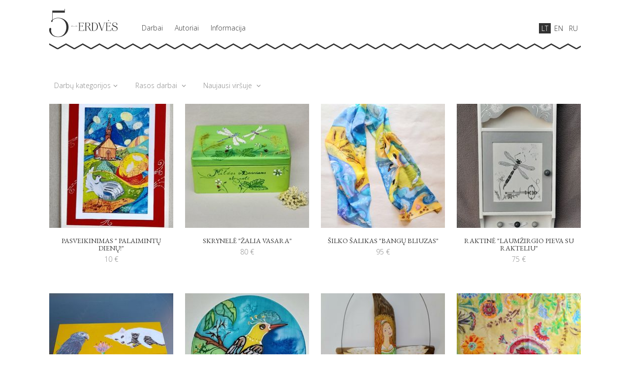

--- FILE ---
content_type: text/html; charset=utf-8
request_url: https://www.5-erdves.lt/?u=rasa&page=2
body_size: 8570
content:
<!DOCTYPE html><html lang="lt"><head><meta name="theme-color" content="#333"/><meta http-equiv="X-UA-Compatible" content="IE=edge"/><link rel="shortcut icon" href="/favicon.ico"/><link rel="apple-touch-icon" href="/apple-touch-icon.png"/><link rel="preconnect" href="https://fonts.gstatic.com" crossorigin /><meta name="viewport" content="width=device-width"/><meta charSet="utf-8"/><title>5-erdves.lt - meniškos dovanos, papuošalai, paveikslai</title><meta name="description" content="papuošalai ir meniškos dovanos"/><meta name="keywords" content="papuošalai, paveikslai, atvirutės, meniškos dovanos"/><meta name="next-head-count" content="5"/><link rel="preload" href="/_next/static/css/88fd0d950e815fee.css" as="style"/><link rel="stylesheet" href="/_next/static/css/88fd0d950e815fee.css" data-n-g=""/><noscript data-n-css=""></noscript><script defer="" nomodule="" src="/_next/static/chunks/polyfills-5cd94c89d3acac5f.js"></script><script src="/_next/static/chunks/webpack-b927671265afed5e.js" defer=""></script><script src="/_next/static/chunks/framework-91d7f78b5b4003c8.js" defer=""></script><script src="/_next/static/chunks/main-1fbc24c00fe9642a.js" defer=""></script><script src="/_next/static/chunks/pages/_app-e3da871eb1933ff2.js" defer=""></script><script src="/_next/static/chunks/785-f17206964eb05753.js" defer=""></script><script src="/_next/static/chunks/767-718c2e7b8ee21719.js" defer=""></script><script src="/_next/static/chunks/pages/index-81dd07262c6af8ce.js" defer=""></script><script src="/_next/static/Qg3tY41188M-dmFe-1fTD/_buildManifest.js" defer=""></script><script src="/_next/static/Qg3tY41188M-dmFe-1fTD/_ssgManifest.js" defer=""></script><script src="/_next/static/Qg3tY41188M-dmFe-1fTD/_middlewareManifest.js" defer=""></script><style data-href="https://fonts.googleapis.com/css2?family=EB+Garamond:wght@400;600&family=Open+Sans:wght@300;600&display=swap">@font-face{font-family:'EB Garamond';font-style:normal;font-weight:400;font-display:swap;src:url(https://fonts.gstatic.com/s/ebgaramond/v19/~ChoKC0VCIEdhcmFtb25kOgsI9NCduwcVAADIQyAD.woff) format('woff')}@font-face{font-family:'EB Garamond';font-style:normal;font-weight:600;font-display:swap;src:url(https://fonts.gstatic.com/s/ebgaramond/v19/~ChoKC0VCIEdhcmFtb25kOgsI9NCduwcVAAAWRCAD.woff) format('woff')}@font-face{font-family:'Open Sans';font-style:normal;font-weight:300;font-stretch:normal;font-display:swap;src:url(https://fonts.gstatic.com/s/opensans/v27/memSYaGs126MiZpBA-UvWbX2vVnXBbObj2OVZyOOSr4dVJWUgsiH0C4k.woff) format('woff')}@font-face{font-family:'Open Sans';font-style:normal;font-weight:600;font-stretch:normal;font-display:swap;src:url(https://fonts.gstatic.com/s/opensans/v27/memSYaGs126MiZpBA-UvWbX2vVnXBbObj2OVZyOOSr4dVJWUgsgH1y4k.woff) format('woff')}@font-face{font-family:'EB Garamond';font-style:normal;font-weight:400;font-display:swap;src:url(https://fonts.gstatic.com/s/ebgaramond/v19/~Cg0KC0VCIEdhcmFtb25kEAogBSoCCAA4AQ==.woff2) format('woff2');unicode-range:U+0460-052F,U+1C80-1C88,U+20B4,U+2DE0-2DFF,U+A640-A69F,U+FE2E-FE2F}@font-face{font-family:'EB Garamond';font-style:normal;font-weight:400;font-display:swap;src:url(https://fonts.gstatic.com/s/ebgaramond/v19/~Cg0KC0VCIEdhcmFtb25kEAMgBSoCCAA4AQ==.woff2) format('woff2');unicode-range:U+0400-045F,U+0490-0491,U+04B0-04B1,U+2116}@font-face{font-family:'EB Garamond';font-style:normal;font-weight:400;font-display:swap;src:url(https://fonts.gstatic.com/s/ebgaramond/v19/~Cg0KC0VCIEdhcmFtb25kEAsgBSoCCAA4AQ==.woff2) format('woff2');unicode-range:U+1F00-1FFF}@font-face{font-family:'EB Garamond';font-style:normal;font-weight:400;font-display:swap;src:url(https://fonts.gstatic.com/s/ebgaramond/v19/~Cg0KC0VCIEdhcmFtb25kEAQgBSoCCAA4AQ==.woff2) format('woff2');unicode-range:U+0370-03FF}@font-face{font-family:'EB Garamond';font-style:normal;font-weight:400;font-display:swap;src:url(https://fonts.gstatic.com/s/ebgaramond/v19/~Cg0KC0VCIEdhcmFtb25kEAggBSoCCAA4AQ==.woff2) format('woff2');unicode-range:U+0102-0103,U+0110-0111,U+0128-0129,U+0168-0169,U+01A0-01A1,U+01AF-01B0,U+1EA0-1EF9,U+20AB}@font-face{font-family:'EB Garamond';font-style:normal;font-weight:400;font-display:swap;src:url(https://fonts.gstatic.com/s/ebgaramond/v19/~Cg0KC0VCIEdhcmFtb25kEAkgBSoCCAA4AQ==.woff2) format('woff2');unicode-range:U+0100-024F,U+0259,U+1E00-1EFF,U+2020,U+20A0-20AB,U+20AD-20CF,U+2113,U+2C60-2C7F,U+A720-A7FF}@font-face{font-family:'EB Garamond';font-style:normal;font-weight:400;font-display:swap;src:url(https://fonts.gstatic.com/s/ebgaramond/v19/~Cg0KC0VCIEdhcmFtb25kEAcgBSoCCAA=.woff2) format('woff2');unicode-range:U+0000-00FF,U+0131,U+0152-0153,U+02BB-02BC,U+02C6,U+02DA,U+02DC,U+2000-206F,U+2074,U+20AC,U+2122,U+2191,U+2193,U+2212,U+2215,U+FEFF,U+FFFD}@font-face{font-family:'EB Garamond';font-style:normal;font-weight:600;font-display:swap;src:url(https://fonts.gstatic.com/s/ebgaramond/v19/~Cg0KC0VCIEdhcmFtb25kEAogBSoCCAA4AQ==.woff2) format('woff2');unicode-range:U+0460-052F,U+1C80-1C88,U+20B4,U+2DE0-2DFF,U+A640-A69F,U+FE2E-FE2F}@font-face{font-family:'EB Garamond';font-style:normal;font-weight:600;font-display:swap;src:url(https://fonts.gstatic.com/s/ebgaramond/v19/~Cg0KC0VCIEdhcmFtb25kEAMgBSoCCAA4AQ==.woff2) format('woff2');unicode-range:U+0400-045F,U+0490-0491,U+04B0-04B1,U+2116}@font-face{font-family:'EB Garamond';font-style:normal;font-weight:600;font-display:swap;src:url(https://fonts.gstatic.com/s/ebgaramond/v19/~Cg0KC0VCIEdhcmFtb25kEAsgBSoCCAA4AQ==.woff2) format('woff2');unicode-range:U+1F00-1FFF}@font-face{font-family:'EB Garamond';font-style:normal;font-weight:600;font-display:swap;src:url(https://fonts.gstatic.com/s/ebgaramond/v19/~Cg0KC0VCIEdhcmFtb25kEAQgBSoCCAA4AQ==.woff2) format('woff2');unicode-range:U+0370-03FF}@font-face{font-family:'EB Garamond';font-style:normal;font-weight:600;font-display:swap;src:url(https://fonts.gstatic.com/s/ebgaramond/v19/~Cg0KC0VCIEdhcmFtb25kEAggBSoCCAA4AQ==.woff2) format('woff2');unicode-range:U+0102-0103,U+0110-0111,U+0128-0129,U+0168-0169,U+01A0-01A1,U+01AF-01B0,U+1EA0-1EF9,U+20AB}@font-face{font-family:'EB Garamond';font-style:normal;font-weight:600;font-display:swap;src:url(https://fonts.gstatic.com/s/ebgaramond/v19/~Cg0KC0VCIEdhcmFtb25kEAkgBSoCCAA4AQ==.woff2) format('woff2');unicode-range:U+0100-024F,U+0259,U+1E00-1EFF,U+2020,U+20A0-20AB,U+20AD-20CF,U+2113,U+2C60-2C7F,U+A720-A7FF}@font-face{font-family:'EB Garamond';font-style:normal;font-weight:600;font-display:swap;src:url(https://fonts.gstatic.com/s/ebgaramond/v19/~Cg0KC0VCIEdhcmFtb25kEAcgBSoCCAA=.woff2) format('woff2');unicode-range:U+0000-00FF,U+0131,U+0152-0153,U+02BB-02BC,U+02C6,U+02DA,U+02DC,U+2000-206F,U+2074,U+20AC,U+2122,U+2191,U+2193,U+2212,U+2215,U+FEFF,U+FFFD}@font-face{font-family:'Open Sans';font-style:normal;font-weight:300;font-stretch:100%;font-display:swap;src:url(https://fonts.gstatic.com/s/opensans/v27/memvYaGs126MiZpBA-UvWbX2vVnXBbObj2OVTSKmu0SC55K5gw.woff2) format('woff2');unicode-range:U+0460-052F,U+1C80-1C88,U+20B4,U+2DE0-2DFF,U+A640-A69F,U+FE2E-FE2F}@font-face{font-family:'Open Sans';font-style:normal;font-weight:300;font-stretch:100%;font-display:swap;src:url(https://fonts.gstatic.com/s/opensans/v27/memvYaGs126MiZpBA-UvWbX2vVnXBbObj2OVTSumu0SC55K5gw.woff2) format('woff2');unicode-range:U+0400-045F,U+0490-0491,U+04B0-04B1,U+2116}@font-face{font-family:'Open Sans';font-style:normal;font-weight:300;font-stretch:100%;font-display:swap;src:url(https://fonts.gstatic.com/s/opensans/v27/memvYaGs126MiZpBA-UvWbX2vVnXBbObj2OVTSOmu0SC55K5gw.woff2) format('woff2');unicode-range:U+1F00-1FFF}@font-face{font-family:'Open Sans';font-style:normal;font-weight:300;font-stretch:100%;font-display:swap;src:url(https://fonts.gstatic.com/s/opensans/v27/memvYaGs126MiZpBA-UvWbX2vVnXBbObj2OVTSymu0SC55K5gw.woff2) format('woff2');unicode-range:U+0370-03FF}@font-face{font-family:'Open Sans';font-style:normal;font-weight:300;font-stretch:100%;font-display:swap;src:url(https://fonts.gstatic.com/s/opensans/v27/memvYaGs126MiZpBA-UvWbX2vVnXBbObj2OVTS2mu0SC55K5gw.woff2) format('woff2');unicode-range:U+0590-05FF,U+20AA,U+25CC,U+FB1D-FB4F}@font-face{font-family:'Open Sans';font-style:normal;font-weight:300;font-stretch:100%;font-display:swap;src:url(https://fonts.gstatic.com/s/opensans/v27/memvYaGs126MiZpBA-UvWbX2vVnXBbObj2OVTSCmu0SC55K5gw.woff2) format('woff2');unicode-range:U+0102-0103,U+0110-0111,U+0128-0129,U+0168-0169,U+01A0-01A1,U+01AF-01B0,U+1EA0-1EF9,U+20AB}@font-face{font-family:'Open Sans';font-style:normal;font-weight:300;font-stretch:100%;font-display:swap;src:url(https://fonts.gstatic.com/s/opensans/v27/memvYaGs126MiZpBA-UvWbX2vVnXBbObj2OVTSGmu0SC55K5gw.woff2) format('woff2');unicode-range:U+0100-024F,U+0259,U+1E00-1EFF,U+2020,U+20A0-20AB,U+20AD-20CF,U+2113,U+2C60-2C7F,U+A720-A7FF}@font-face{font-family:'Open Sans';font-style:normal;font-weight:300;font-stretch:100%;font-display:swap;src:url(https://fonts.gstatic.com/s/opensans/v27/memvYaGs126MiZpBA-UvWbX2vVnXBbObj2OVTS-mu0SC55I.woff2) format('woff2');unicode-range:U+0000-00FF,U+0131,U+0152-0153,U+02BB-02BC,U+02C6,U+02DA,U+02DC,U+2000-206F,U+2074,U+20AC,U+2122,U+2191,U+2193,U+2212,U+2215,U+FEFF,U+FFFD}@font-face{font-family:'Open Sans';font-style:normal;font-weight:600;font-stretch:100%;font-display:swap;src:url(https://fonts.gstatic.com/s/opensans/v27/memvYaGs126MiZpBA-UvWbX2vVnXBbObj2OVTSKmu0SC55K5gw.woff2) format('woff2');unicode-range:U+0460-052F,U+1C80-1C88,U+20B4,U+2DE0-2DFF,U+A640-A69F,U+FE2E-FE2F}@font-face{font-family:'Open Sans';font-style:normal;font-weight:600;font-stretch:100%;font-display:swap;src:url(https://fonts.gstatic.com/s/opensans/v27/memvYaGs126MiZpBA-UvWbX2vVnXBbObj2OVTSumu0SC55K5gw.woff2) format('woff2');unicode-range:U+0400-045F,U+0490-0491,U+04B0-04B1,U+2116}@font-face{font-family:'Open Sans';font-style:normal;font-weight:600;font-stretch:100%;font-display:swap;src:url(https://fonts.gstatic.com/s/opensans/v27/memvYaGs126MiZpBA-UvWbX2vVnXBbObj2OVTSOmu0SC55K5gw.woff2) format('woff2');unicode-range:U+1F00-1FFF}@font-face{font-family:'Open Sans';font-style:normal;font-weight:600;font-stretch:100%;font-display:swap;src:url(https://fonts.gstatic.com/s/opensans/v27/memvYaGs126MiZpBA-UvWbX2vVnXBbObj2OVTSymu0SC55K5gw.woff2) format('woff2');unicode-range:U+0370-03FF}@font-face{font-family:'Open Sans';font-style:normal;font-weight:600;font-stretch:100%;font-display:swap;src:url(https://fonts.gstatic.com/s/opensans/v27/memvYaGs126MiZpBA-UvWbX2vVnXBbObj2OVTS2mu0SC55K5gw.woff2) format('woff2');unicode-range:U+0590-05FF,U+20AA,U+25CC,U+FB1D-FB4F}@font-face{font-family:'Open Sans';font-style:normal;font-weight:600;font-stretch:100%;font-display:swap;src:url(https://fonts.gstatic.com/s/opensans/v27/memvYaGs126MiZpBA-UvWbX2vVnXBbObj2OVTSCmu0SC55K5gw.woff2) format('woff2');unicode-range:U+0102-0103,U+0110-0111,U+0128-0129,U+0168-0169,U+01A0-01A1,U+01AF-01B0,U+1EA0-1EF9,U+20AB}@font-face{font-family:'Open Sans';font-style:normal;font-weight:600;font-stretch:100%;font-display:swap;src:url(https://fonts.gstatic.com/s/opensans/v27/memvYaGs126MiZpBA-UvWbX2vVnXBbObj2OVTSGmu0SC55K5gw.woff2) format('woff2');unicode-range:U+0100-024F,U+0259,U+1E00-1EFF,U+2020,U+20A0-20AB,U+20AD-20CF,U+2113,U+2C60-2C7F,U+A720-A7FF}@font-face{font-family:'Open Sans';font-style:normal;font-weight:600;font-stretch:100%;font-display:swap;src:url(https://fonts.gstatic.com/s/opensans/v27/memvYaGs126MiZpBA-UvWbX2vVnXBbObj2OVTS-mu0SC55I.woff2) format('woff2');unicode-range:U+0000-00FF,U+0131,U+0152-0153,U+02BB-02BC,U+02C6,U+02DA,U+02DC,U+2000-206F,U+2074,U+20AC,U+2122,U+2191,U+2193,U+2212,U+2215,U+FEFF,U+FFFD}</style></head><body><div id="__next" data-reactroot=""><header><div class="nav-group nav-group--closed"><nav class="nav-languages"><a title="Lietuviškai" class="selected" href="/">lt</a><a href="https://www-5--erdves-lt.translate.goog/?_x_tr_sl=auto&amp;_x_tr_tl=en&amp;_x_tr_hl=lt&amp;_x_tr_pto=nui" title="English">en</a><a href="https://www-5--erdves-lt.translate.goog/?_x_tr_sl=auto&amp;_x_tr_tl=ru&amp;_x_tr_hl=lt&amp;_x_tr_pto=nui" title="По русски">ru</a></nav><nav class="nav-primary"><a title="Darbai" class="" href="/">Darbai</a><a title="Autoriai" class="" href="/autoriai">Autoriai</a><a title="Informacija" class="" href="/informacija">Informacija</a></nav></div><button class="nav-toggle"><i class="icon-menu"></i> Meniu</button><a class="logo" aria-label="5 erdvės" href="/"><span>5 erdvės</span></a></header><div class="toolbar"><div class="dropdown"><span class="dropdown-label" tabindex="0">Darbų kategorijos<i class="icon-angle-down"></i></span><div class="dropdown-menu dropdown-megamenu"><ul><li><a title="Papuošalai" rel="nofollow" class="" href="/papuosalai">Papuošalai</a><ul><li><a title="Apyrankės" rel="nofollow" class="" href="/papuosalai/apyrankes">Apyrankės<span class="item-count">10</span></a></li><li><a title="Auskarai" rel="nofollow" class="" href="/papuosalai/auskarai">Auskarai<span class="item-count">224</span></a></li><li><a title="Sąsagos" rel="nofollow" class="" href="/papuosalai/sasagos">Sąsagos<span class="item-count">1</span></a></li><li><a title="Segės" rel="nofollow" class="" href="/papuosalai/seges">Segės<span class="item-count">14</span></a></li><li><a title="Segtukai" rel="nofollow" class="" href="/papuosalai/segtukai">Segtukai<span class="item-count">0</span></a></li><li><a title="Pakabukai" rel="nofollow" class="" href="/papuosalai/pakabukai">Pakabukai<span class="item-count">26</span></a></li><li><a title="Vėriniai" rel="nofollow" class="" href="/papuosalai/veriniai">Vėriniai<span class="item-count">21</span></a></li><li><a title="Žiedai" rel="nofollow" class="" href="/papuosalai/ziedai">Žiedai<span class="item-count">15</span></a></li></ul></li></ul><ul><li><a title="Interjerui" rel="nofollow" class="" href="/interjerui">Interjerui</a><ul><li><a title="Angelai" rel="nofollow" class="" href="/interjerui/angelai">Angelai<span class="item-count">49</span></a></li><li><a title="Gobelenai" rel="nofollow" class="" href="/interjerui/gobelenai">Gobelenai<span class="item-count">8</span></a></li><li><a title="Lėlės" rel="nofollow" class="" href="/interjerui/leles">Lėlės<span class="item-count">3</span></a></li><li><a title="Medžio koliažai" rel="nofollow" class="" href="/interjerui/medzio-koliazai">Medžio koliažai<span class="item-count">29</span></a></li><li><a title="Raktinės ir dėžutės" rel="nofollow" class="" href="/interjerui/raktines-ir-dezutes">Raktinės ir dėžutės<span class="item-count">187</span></a></li><li><a title="Sienų dekoravimas" rel="nofollow" class="" href="/interjerui/sienu-dekoravimas">Sienų dekoravimas<span class="item-count">0</span></a></li><li><a title="Širmos" rel="nofollow" class="" href="/interjerui/sirmos">Širmos<span class="item-count">1</span></a></li><li><a title="Keramika" rel="nofollow" class="" href="/interjerui/keramika">Keramika<span class="item-count">15</span></a></li></ul></li></ul><ul><li><a title="Šilkas" rel="nofollow" class="" href="/silkas">Šilkas</a><ul><li><a title="Šalikėliai" rel="nofollow" class="" href="/silkas/salikeliai">Šalikėliai<span class="item-count">58</span></a></li><li><a title="Šilko paveikslai" rel="nofollow" class="" href="/silkas/silko-paveikslai">Šilko paveikslai<span class="item-count">28</span></a></li><li><a title="Vitražiukai" rel="nofollow" class="" href="/silkas/vitraziukai">Vitražiukai<span class="item-count">21</span></a></li></ul></li></ul><ul><li><a title="Paveikslai" rel="nofollow" class="" href="/paveikslai">Paveikslai</a><ul><li><a title="Akrilas" rel="nofollow" class="" href="/paveikslai/akrilas">Akrilas<span class="item-count">5</span></a></li><li><a title="Mišri technika" rel="nofollow" class="" href="/paveikslai/misri-technika">Mišri technika<span class="item-count">15</span></a></li><li><a title="Reprodukcijos" rel="nofollow" class="" href="/paveikslai/reprodukcijos">Reprodukcijos<span class="item-count">1</span></a></li></ul></li></ul><ul><li><a title="Kiti darbai" rel="nofollow" class="" href="/kiti-darbai">Kiti darbai</a><ul><li><a title="Atvirutės" rel="nofollow" class="" href="/kiti-darbai/atvirutes">Atvirutės<span class="item-count">54</span></a></li><li><a title="Magnetukai" rel="nofollow" class="" href="/kiti-darbai/magnetukai">Magnetukai<span class="item-count">0</span></a></li><li><a title="Pergamentai" rel="nofollow" class="" href="/kiti-darbai/pergamentai">Pergamentai<span class="item-count">2</span></a></li><li><a title="Įvairūs" rel="nofollow" class="" href="/kiti-darbai/ivairus">Įvairūs<span class="item-count">11</span></a></li></ul></li></ul></div></div><div class="dropdown"><span class="dropdown-label" tabindex="0">Rasos darbai<!-- --> <i class="icon-angle-down"></i></span><ul class="dropdown-menu"><li><a title="product.filter.all" rel="nofollow" href="/?u=rasa">Visi autoriai</a></li><li><a title="product.filter.ina" rel="nofollow" href="/?u=ina">Inos darbai</a></li><li><a title="product.filter.inga" rel="nofollow" href="/?u=inga">Ingos darbai</a></li><li><a title="product.filter.jurate" rel="nofollow" href="/?u=jurate">Jūratės darbai</a></li><li><a title="product.filter.lina" rel="nofollow" href="/?u=lina">Linos darbai</a></li><li class="selected"><a title="product.filter.rasa" rel="nofollow" href="/?u=rasa">Rasos darbai</a></li></ul></div><div class="dropdown"><span class="dropdown-label" tabindex="0">Naujausi viršuje<!-- --> <i class="icon-angle-down"></i></span><ul class="dropdown-menu"><li class="selected"><a title="product.sort.id.desc" rel="nofollow" href="/?u=rasa">Naujausi viršuje</a></li><li><a title="product.sort.id.asc" rel="nofollow" href="/?u=rasa&amp;s=id.asc">Seniausi viršuje</a></li><li><a title="product.sort.price.asc" rel="nofollow" href="/?u=rasa&amp;s=price.asc">Pigiausi viršuje</a></li><li><a title="product.sort.price.desc" rel="nofollow" href="/?u=rasa&amp;s=price.desc">Brangiausi viršuje</a></li></ul></div></div><ul class="thumbnail-list" itemType="http://schema.org/ItemList"><li class="thumbnail-list-item" itemProp="itemListElement" itemType="http://schema.org/Product"><a title="Pasveikinimas &quot; Palaimintų dienų!&quot;" itemProp="url" href="/kiti-darbai/atvirutes/11180-pasveikinimas-palaimintu-dienu"><img data-original="https://s05.5-erdves.lt/2023-07/532e2b70-4712-4498-af27-af3395a05149.jpg?&amp;w=250&amp;h=250&amp;fit=cover" width="250" height="250" alt="Pasveikinimas &quot; Palaimintų dienų!&quot;" src="https://s05.5-erdves.lt/2023-07/532e2b70-4712-4498-af27-af3395a05149.jpg?&amp;w=250&amp;h=250&amp;fit=cover" style="display:inline"/><h3 itemProp="name">Pasveikinimas &quot; Palaimintų dienų!&quot;</h3><span class="price" itemProp="offers" itemType="http://schema.org/Offer"><meta itemProp="priceCurrency" content="EUR"/><meta itemProp="price" content="10"/>10<!-- --> €</span></a></li><li class="thumbnail-list-item" itemProp="itemListElement" itemType="http://schema.org/Product"><a title="Skrynelė &quot;Žalia vasara&quot;" itemProp="url" href="/interjerui/raktines-ir-dezutes/11179-skrynele-zalia-vasara"><img data-original="https://s03.5-erdves.lt/2023-07/d1a6d5c0-9bc6-43a4-a4d3-0433f27b4c09.jpg?&amp;w=250&amp;h=250&amp;fit=cover" width="250" height="250" alt="Skrynelė &quot;Žalia vasara&quot;" src="https://s03.5-erdves.lt/2023-07/d1a6d5c0-9bc6-43a4-a4d3-0433f27b4c09.jpg?&amp;w=250&amp;h=250&amp;fit=cover" style="display:inline"/><h3 itemProp="name">Skrynelė &quot;Žalia vasara&quot;</h3><span class="price" itemProp="offers" itemType="http://schema.org/Offer"><meta itemProp="priceCurrency" content="EUR"/><meta itemProp="price" content="80"/>80<!-- --> €</span></a></li><li class="thumbnail-list-item" itemProp="itemListElement" itemType="http://schema.org/Product"><a title="Šilko šalikas &quot;Bangų bliuzas&quot;" itemProp="url" href="/silkas/salikeliai/11150-silko-salikas-bangu-bliuzas"><img data-original="https://s03.5-erdves.lt/2023-05/712d6559-e1db-476d-9632-151d5e0cbc07.jpg?&amp;w=250&amp;h=250&amp;fit=cover" width="250" height="250" alt="Šilko šalikas &quot;Bangų bliuzas&quot;" src="https://s03.5-erdves.lt/2023-05/712d6559-e1db-476d-9632-151d5e0cbc07.jpg?&amp;w=250&amp;h=250&amp;fit=cover" style="display:inline"/><h3 itemProp="name">Šilko šalikas &quot;Bangų bliuzas&quot;</h3><span class="price" itemProp="offers" itemType="http://schema.org/Offer"><meta itemProp="priceCurrency" content="EUR"/><meta itemProp="price" content="95"/>95<!-- --> €</span></a></li><li class="thumbnail-list-item" itemProp="itemListElement" itemType="http://schema.org/Product"><a title="Raktinė &quot;Laumžirgio pieva su rakteliu&quot;" itemProp="url" href="/interjerui/raktines-ir-dezutes/11107-raktine-laumzirgio-pieva-su-rakteliu"><img data-original="https://s03.5-erdves.lt/2023-03/a9d52d9e-2625-4242-b7c8-a621bf54c836.jpg?&amp;w=250&amp;h=250&amp;fit=cover" width="250" height="250" alt="Raktinė &quot;Laumžirgio pieva su rakteliu&quot;" src="https://s03.5-erdves.lt/2023-03/a9d52d9e-2625-4242-b7c8-a621bf54c836.jpg?&amp;w=250&amp;h=250&amp;fit=cover" style="display:inline"/><h3 itemProp="name">Raktinė &quot;Laumžirgio pieva su rakteliu&quot;</h3><span class="price" itemProp="offers" itemType="http://schema.org/Offer"><meta itemProp="priceCurrency" content="EUR"/><meta itemProp="price" content="75"/>75<!-- --> €</span></a></li><li class="thumbnail-list-item" itemProp="itemListElement" itemType="http://schema.org/Product"><a title="Arbatos dėžutė &quot;Trys draugai&quot;" itemProp="url" href="/interjerui/raktines-ir-dezutes/11055-arbatos-dezute-trys-draugai"><img data-original="https://s07.5-erdves.lt/2023-03/6a3b34a1-e5dc-4413-baa0-1b6806abd509.jpg?&amp;w=250&amp;h=250&amp;fit=cover" width="250" height="250" alt="Arbatos dėžutė &quot;Trys draugai&quot;" src="https://s07.5-erdves.lt/2023-03/6a3b34a1-e5dc-4413-baa0-1b6806abd509.jpg?&amp;w=250&amp;h=250&amp;fit=cover" style="display:inline"/><h3 itemProp="name">Arbatos dėžutė &quot;Trys draugai&quot;</h3><span class="price" itemProp="offers" itemType="http://schema.org/Offer"><meta itemProp="priceCurrency" content="EUR"/><meta itemProp="price" content="40"/>40<!-- --> €</span></a></li><li class="thumbnail-list-item" itemProp="itemListElement" itemType="http://schema.org/Product"><a title="Šilko vitražiukas &quot;Volungės giesmė&quot;" itemProp="url" href="/silkas/vitraziukai/11052-silko-vitraziukas-volunges-giesme"><img data-original="https://s04.5-erdves.lt/2023-03/e85fc22d-e514-469d-9832-f80f4210ab26.jpg?&amp;w=250&amp;h=250&amp;fit=cover" width="250" height="250" alt="Šilko vitražiukas &quot;Volungės giesmė&quot;" src="https://s04.5-erdves.lt/2023-03/e85fc22d-e514-469d-9832-f80f4210ab26.jpg?&amp;w=250&amp;h=250&amp;fit=cover" style="display:inline"/><h3 itemProp="name">Šilko vitražiukas &quot;Volungės giesmė&quot;</h3><span class="price" itemProp="offers" itemType="http://schema.org/Offer"><meta itemProp="priceCurrency" content="EUR"/><meta itemProp="price" content="40"/>40<!-- --> €</span></a></li><li class="thumbnail-list-item" itemProp="itemListElement" itemType="http://schema.org/Product"><a title="Medžio angelas &quot; Taikos&quot;" itemProp="url" href="/interjerui/angelai/11050-medzio-angelas-taikos"><img data-original="https://s03.5-erdves.lt/2023-02/9f058ff2-2f15-46ac-b0ea-e4e1d8e2cfb0.jpg?&amp;w=250&amp;h=250&amp;fit=cover" width="250" height="250" alt="Medžio angelas &quot; Taikos&quot;" src="https://s03.5-erdves.lt/2023-02/9f058ff2-2f15-46ac-b0ea-e4e1d8e2cfb0.jpg?&amp;w=250&amp;h=250&amp;fit=cover" style="display:inline"/><h3 itemProp="name">Medžio angelas &quot; Taikos&quot;</h3><span class="price" itemProp="offers" itemType="http://schema.org/Offer"><meta itemProp="priceCurrency" content="EUR"/><meta itemProp="price" content="50"/>50<!-- --> €</span></a></li><li class="thumbnail-list-item" itemProp="itemListElement" itemType="http://schema.org/Product"><a title="Šilko skarelė &quot; Aušros džiaugsmai&quot;" itemProp="url" href="/silkas/salikeliai/11049-silko-skarele-ausros-dziaugsmai"><img data-original="https://s03.5-erdves.lt/2023-02/417476f3-3050-4662-ab75-091f9471fe88.jpg?&amp;w=250&amp;h=250&amp;fit=cover" width="250" height="250" alt="Šilko skarelė &quot; Aušros džiaugsmai&quot;" src="https://s03.5-erdves.lt/2023-02/417476f3-3050-4662-ab75-091f9471fe88.jpg?&amp;w=250&amp;h=250&amp;fit=cover" style="display:inline"/><h3 itemProp="name">Šilko skarelė &quot; Aušros džiaugsmai&quot;</h3><span class="price" itemProp="offers" itemType="http://schema.org/Offer"><meta itemProp="priceCurrency" content="EUR"/><meta itemProp="price" content="65"/>65<!-- --> €</span></a></li><li class="thumbnail-list-item" itemProp="itemListElement" itemType="http://schema.org/Product"><a title="Šilko skarelė &quot;Ryto giesmė&quot;" itemProp="url" href="/silkas/11025-silko-skarele-ryto-giesme"><img data-original="https://s01.5-erdves.lt/2022-12/5aff5bb0-6a43-4a5b-9649-f1913c75015f.jpg?&amp;w=250&amp;h=250&amp;fit=cover" width="250" height="250" alt="Šilko skarelė &quot;Ryto giesmė&quot;" src="https://s01.5-erdves.lt/2022-12/5aff5bb0-6a43-4a5b-9649-f1913c75015f.jpg?&amp;w=250&amp;h=250&amp;fit=cover" style="display:inline"/><h3 itemProp="name">Šilko skarelė &quot;Ryto giesmė&quot;</h3><span class="price" itemProp="offers" itemType="http://schema.org/Offer"><meta itemProp="priceCurrency" content="EUR"/><meta itemProp="price" content="55"/>55<!-- --> €</span></a></li><li class="thumbnail-list-item" itemProp="itemListElement" itemType="http://schema.org/Product"><a title="Medžio skryne &quot; Miško pasaka&quot;" itemProp="url" href="/interjerui/raktines-ir-dezutes/11024-medzio-skryne-misko-pasaka"><img data-original="https://s01.5-erdves.lt/2022-12/2dc8201e-69a8-4914-b4ee-31515d8b4841.jpg?&amp;w=250&amp;h=250&amp;fit=cover" width="250" height="250" alt="Medžio skryne &quot; Miško pasaka&quot;" src="https://s01.5-erdves.lt/2022-12/2dc8201e-69a8-4914-b4ee-31515d8b4841.jpg?&amp;w=250&amp;h=250&amp;fit=cover" style="display:inline"/><h3 itemProp="name">Medžio skryne &quot; Miško pasaka&quot;</h3><span class="price" itemProp="offers" itemType="http://schema.org/Offer"><meta itemProp="priceCurrency" content="EUR"/><meta itemProp="price" content="150"/>150<!-- --> €</span></a></li><li class="thumbnail-list-item" itemProp="itemListElement" itemType="http://schema.org/Product"><a title="Medinis &quot;Amžinas&quot;  kalendorius" itemProp="url" href="/interjerui/raktines-ir-dezutes/11023-medinis-amzinas-kalendorius"><img data-original="https://s07.5-erdves.lt/2022-12/2f4f58b1-24fd-4a4a-8dc1-72aab3e8aa75.jpg?&amp;w=250&amp;h=250&amp;fit=cover" width="250" height="250" alt="Medinis &quot;Amžinas&quot;  kalendorius" src="https://s07.5-erdves.lt/2022-12/2f4f58b1-24fd-4a4a-8dc1-72aab3e8aa75.jpg?&amp;w=250&amp;h=250&amp;fit=cover" style="display:inline"/><h3 itemProp="name">Medinis &quot;Amžinas&quot;  kalendorius</h3><span class="price" itemProp="offers" itemType="http://schema.org/Offer"><meta itemProp="priceCurrency" content="EUR"/><meta itemProp="price" content="40"/>40<!-- --> €</span></a></li><li class="thumbnail-list-item" itemProp="itemListElement" itemType="http://schema.org/Product"><a title="Šilko skarelė &quot;Laiškai smėlyje&quot;" itemProp="url" href="/silkas/salikeliai/10949-silko-skarele-laiskai-smelyje"><img data-original="https://s10.5-erdves.lt/2022-11/fc5ebc6f-0cc1-413e-9ce4-c8e14e7a0a8d.jpg?&amp;w=250&amp;h=250&amp;fit=cover" width="250" height="250" alt="Šilko skarelė &quot;Laiškai smėlyje&quot;" src="https://s10.5-erdves.lt/2022-11/fc5ebc6f-0cc1-413e-9ce4-c8e14e7a0a8d.jpg?&amp;w=250&amp;h=250&amp;fit=cover" style="display:inline"/><h3 itemProp="name">Šilko skarelė &quot;Laiškai smėlyje&quot;</h3><span class="price" itemProp="offers" itemType="http://schema.org/Offer"><meta itemProp="priceCurrency" content="EUR"/><meta itemProp="price" content="85"/>85<!-- --> €</span></a></li><li class="thumbnail-list-item" itemProp="itemListElement" itemType="http://schema.org/Product"><a title="Arbatos dėžutė &quot;Linksma draugija&quot;" itemProp="url" href="/interjerui/raktines-ir-dezutes/10948-arbatos-dezute-linksma-draugija"><img data-original="https://s03.5-erdves.lt/2022-11/64cd5370-a092-4a16-aa03-762a4e65c086.jpg?&amp;w=250&amp;h=250&amp;fit=cover" width="250" height="250" alt="Arbatos dėžutė &quot;Linksma draugija&quot;" src="https://s03.5-erdves.lt/2022-11/64cd5370-a092-4a16-aa03-762a4e65c086.jpg?&amp;w=250&amp;h=250&amp;fit=cover" style="display:inline"/><h3 itemProp="name">Arbatos dėžutė &quot;Linksma draugija&quot;</h3><span class="price" itemProp="offers" itemType="http://schema.org/Offer"><meta itemProp="priceCurrency" content="EUR"/><meta itemProp="price" content="40"/>40<!-- --> €</span></a></li><li class="thumbnail-list-item" itemProp="itemListElement" itemType="http://schema.org/Product"><a title="Medžio kalendorius &quot;Praeinantis laikas&quot;" itemProp="url" href="/interjerui/raktines-ir-dezutes/10873-medzio-kalendorius-praeinantis-laikas"><img data-original="https://s06.5-erdves.lt/2022-09/a4d1bfdf-e882-4d19-84f8-e7ecc18ea669.jpg?&amp;w=250&amp;h=250&amp;fit=cover" width="250" height="250" alt="Medžio kalendorius &quot;Praeinantis laikas&quot;" src="https://s06.5-erdves.lt/2022-09/a4d1bfdf-e882-4d19-84f8-e7ecc18ea669.jpg?&amp;w=250&amp;h=250&amp;fit=cover" style="display:inline"/><h3 itemProp="name">Medžio kalendorius &quot;Praeinantis laikas&quot;</h3><span class="price" itemProp="offers" itemType="http://schema.org/Offer"><meta itemProp="priceCurrency" content="EUR"/><meta itemProp="price" content="40"/>40<!-- --> €</span></a></li><li class="thumbnail-list-item" itemProp="itemListElement" itemType="http://schema.org/Product"><a title="Skrynelė &quot; Gyvybės medis&quot;" itemProp="url" href="/interjerui/raktines-ir-dezutes/10840-skrynele-gyvybes-medis"><img data-original="https://s05.5-erdves.lt/2022-08/a8b2496c-1a36-44ee-98b4-defc73baf5bd.jpg?&amp;w=250&amp;h=250&amp;fit=cover" width="250" height="250" alt="Skrynelė &quot; Gyvybės medis&quot;" src="https://s05.5-erdves.lt/2022-08/a8b2496c-1a36-44ee-98b4-defc73baf5bd.jpg?&amp;w=250&amp;h=250&amp;fit=cover" style="display:inline"/><h3 itemProp="name">Skrynelė &quot; Gyvybės medis&quot;</h3><span class="price" itemProp="offers" itemType="http://schema.org/Offer"><meta itemProp="priceCurrency" content="EUR"/><meta itemProp="price" content="80"/>80<!-- --> €</span></a></li><li class="thumbnail-list-item" itemProp="itemListElement" itemType="http://schema.org/Product"><a title="&quot;Šeimos angelas&quot;" itemProp="url" href="/paveikslai/10838-seimos-angelas"><img data-original="https://s05.5-erdves.lt/2022-08/db26b8ac-131a-417c-88f8-b6b63b4260cf.jpg?&amp;w=250&amp;h=250&amp;fit=cover" width="250" height="250" alt="&quot;Šeimos angelas&quot;" src="https://s05.5-erdves.lt/2022-08/db26b8ac-131a-417c-88f8-b6b63b4260cf.jpg?&amp;w=250&amp;h=250&amp;fit=cover" style="display:inline"/><h3 itemProp="name">&quot;Šeimos angelas&quot;</h3><span class="price" itemProp="offers" itemType="http://schema.org/Offer"><meta itemProp="priceCurrency" content="EUR"/><meta itemProp="price" content="95"/>95<!-- --> €</span></a></li><li class="thumbnail-list-item" itemProp="itemListElement" itemType="http://schema.org/Product"><a title="Šilko šalis &quot; Orchidėjų žavesys&quot;" itemProp="url" href="/silkas/salikeliai/10837-silko-salis-orchideju-zavesys"><img data-original="https://s09.5-erdves.lt/2022-08/18705416-fd0f-4aa3-b920-d4adea1bb16b.jpg?&amp;w=250&amp;h=250&amp;fit=cover" width="250" height="250" alt="Šilko šalis &quot; Orchidėjų žavesys&quot;" src="https://s09.5-erdves.lt/2022-08/18705416-fd0f-4aa3-b920-d4adea1bb16b.jpg?&amp;w=250&amp;h=250&amp;fit=cover" style="display:inline"/><h3 itemProp="name">Šilko šalis &quot; Orchidėjų žavesys&quot;</h3><span class="price" itemProp="offers" itemType="http://schema.org/Offer"><meta itemProp="priceCurrency" content="EUR"/><meta itemProp="price" content="95"/>95<!-- --> €</span></a></li><li class="thumbnail-list-item" itemProp="itemListElement" itemType="http://schema.org/Product"><a title="Šilko vitražiukas &quot;Malda&quot;" itemProp="url" href="/silkas/vitraziukai/10831-silko-vitraziukas-malda"><img data-original="https://s03.5-erdves.lt/2022-07/aa946d27-685f-4ba0-bd92-ba1ea14baf2b.jpg?&amp;w=250&amp;h=250&amp;fit=cover" width="250" height="250" alt="Šilko vitražiukas &quot;Malda&quot;" src="https://s03.5-erdves.lt/2022-07/aa946d27-685f-4ba0-bd92-ba1ea14baf2b.jpg?&amp;w=250&amp;h=250&amp;fit=cover" style="display:inline"/><h3 itemProp="name">Šilko vitražiukas &quot;Malda&quot;</h3><span class="price" itemProp="offers" itemType="http://schema.org/Offer"><meta itemProp="priceCurrency" content="EUR"/><meta itemProp="price" content="40"/>40<!-- --> €</span></a></li><li class="thumbnail-list-item" itemProp="itemListElement" itemType="http://schema.org/Product"><a title="Skrynelė &quot;Herkaus vaikystės&quot;" itemProp="url" href="/interjerui/raktines-ir-dezutes/10830-skrynele-herkaus-vaikystes"><img data-original="https://s10.5-erdves.lt/2022-07/7f54479a-1901-4155-9ecb-aaaac89007ff.jpg?&amp;w=250&amp;h=250&amp;fit=cover" width="250" height="250" alt="Skrynelė &quot;Herkaus vaikystės&quot;" src="https://s10.5-erdves.lt/2022-07/7f54479a-1901-4155-9ecb-aaaac89007ff.jpg?&amp;w=250&amp;h=250&amp;fit=cover" style="display:inline"/><h3 itemProp="name">Skrynelė &quot;Herkaus vaikystės&quot;</h3><span class="price" itemProp="offers" itemType="http://schema.org/Offer"><meta itemProp="priceCurrency" content="EUR"/><meta itemProp="price" content="80"/>80<!-- --> €</span></a></li><li class="thumbnail-list-item" itemProp="itemListElement" itemType="http://schema.org/Product"><a title="Miniatiūra &quot;Aguonų liepsna&quot;" itemProp="url" href="/kiti-darbai/atvirutes/10829-miniatiura-aguonu-liepsna"><img data-original="https://s07.5-erdves.lt/2022-07/0204d010-097f-4906-a926-243ab6924f96.jpg?&amp;w=250&amp;h=250&amp;fit=cover" width="250" height="250" alt="Miniatiūra &quot;Aguonų liepsna&quot;" src="https://s07.5-erdves.lt/2022-07/0204d010-097f-4906-a926-243ab6924f96.jpg?&amp;w=250&amp;h=250&amp;fit=cover" style="display:inline"/><h3 itemProp="name">Miniatiūra &quot;Aguonų liepsna&quot;</h3><span class="price" itemProp="offers" itemType="http://schema.org/Offer"><meta itemProp="priceCurrency" content="EUR"/><meta itemProp="price" content="15"/>15<!-- --> €</span></a></li><li class="thumbnail-list-item" itemProp="itemListElement" itemType="http://schema.org/Product"><a title="Šilko skarelė &quot;Marių dainos&quot;" itemProp="url" href="/silkas/salikeliai/10828-silko-skarele-mariu-dainos"><img data-original="https://s04.5-erdves.lt/2022-07/a7d6bccb-caf3-4659-92a9-0749b76ea1f9.jpg?&amp;w=250&amp;h=250&amp;fit=cover" width="250" height="250" alt="Šilko skarelė &quot;Marių dainos&quot;" src="https://s04.5-erdves.lt/2022-07/a7d6bccb-caf3-4659-92a9-0749b76ea1f9.jpg?&amp;w=250&amp;h=250&amp;fit=cover" style="display:inline"/><h3 itemProp="name">Šilko skarelė &quot;Marių dainos&quot;</h3><span class="price" itemProp="offers" itemType="http://schema.org/Offer"><meta itemProp="priceCurrency" content="EUR"/><meta itemProp="price" content="60"/>60<!-- --> €</span></a></li><li class="thumbnail-list-item" itemProp="itemListElement" itemType="http://schema.org/Product"><a title="Raktinė &quot;Sparnuotas raktelis&quot; su veidrodėliu" itemProp="url" href="/interjerui/raktines-ir-dezutes/10827-raktine-sparnuotas-raktelis-su-veidrodeliu"><img data-original="https://s06.5-erdves.lt/2022-07/febfa53c-1178-40c6-9fbc-ff7259c4da7e.jpg?&amp;w=250&amp;h=250&amp;fit=cover" width="250" height="250" alt="Raktinė &quot;Sparnuotas raktelis&quot; su veidrodėliu" src="https://s06.5-erdves.lt/2022-07/febfa53c-1178-40c6-9fbc-ff7259c4da7e.jpg?&amp;w=250&amp;h=250&amp;fit=cover" style="display:inline"/><h3 itemProp="name">Raktinė &quot;Sparnuotas raktelis&quot; su veidrodėliu</h3><span class="price" itemProp="offers" itemType="http://schema.org/Offer"><meta itemProp="priceCurrency" content="EUR"/><meta itemProp="price" content="80"/>80<!-- --> €</span></a></li><li class="thumbnail-list-item" itemProp="itemListElement" itemType="http://schema.org/Product"><a title="Atvirutė pasveikinimas &quot;Malonių šviesa&quot;" itemProp="url" href="/kiti-darbai/atvirutes/10816-atvirute-pasveikinimas-maloniu-sviesa"><img data-original="https://s05.5-erdves.lt/2022-06/248fbebb-2ee4-4dd7-ae76-1ca429efa217.jpg?&amp;w=250&amp;h=250&amp;fit=cover" width="250" height="250" alt="Atvirutė pasveikinimas &quot;Malonių šviesa&quot;" src="https://s05.5-erdves.lt/2022-06/248fbebb-2ee4-4dd7-ae76-1ca429efa217.jpg?&amp;w=250&amp;h=250&amp;fit=cover" style="display:inline"/><h3 itemProp="name">Atvirutė pasveikinimas &quot;Malonių šviesa&quot;</h3><span class="price" itemProp="offers" itemType="http://schema.org/Offer"><meta itemProp="priceCurrency" content="EUR"/><meta itemProp="price" content="10"/>10<!-- --> €</span></a></li><li class="thumbnail-list-item" itemProp="itemListElement" itemType="http://schema.org/Product"><a title="Skrynia Kotrynos" itemProp="url" href="/interjerui/raktines-ir-dezutes/10815-skrynia-kotrynos"><img data-original="https://s02.5-erdves.lt/2022-06/0122fe88-2f14-471c-9cd2-5da26b0ed4a4.jpg?&amp;w=250&amp;h=250&amp;fit=cover" width="250" height="250" alt="Skrynia Kotrynos" src="https://s02.5-erdves.lt/2022-06/0122fe88-2f14-471c-9cd2-5da26b0ed4a4.jpg?&amp;w=250&amp;h=250&amp;fit=cover" style="display:inline"/><h3 itemProp="name">Skrynia Kotrynos</h3><span class="price" itemProp="offers" itemType="http://schema.org/Offer"><meta itemProp="priceCurrency" content="EUR"/><meta itemProp="price" content="95"/>95<!-- --> €</span></a></li><li class="thumbnail-list-item" itemProp="itemListElement" itemType="http://schema.org/Product"><a title="Skrynelė &quot;Vasarės&quot;" itemProp="url" href="/interjerui/10811-skrynele-vasares"><img data-original="https://s08.5-erdves.lt/2022-06/4c35ebe7-37fa-40ac-9cc6-3fdedd0527f7.jpg?&amp;w=250&amp;h=250&amp;fit=cover" width="250" height="250" alt="Skrynelė &quot;Vasarės&quot;" src="https://s08.5-erdves.lt/2022-06/4c35ebe7-37fa-40ac-9cc6-3fdedd0527f7.jpg?&amp;w=250&amp;h=250&amp;fit=cover" style="display:inline"/><h3 itemProp="name">Skrynelė &quot;Vasarės&quot;</h3><span class="price" itemProp="offers" itemType="http://schema.org/Offer"><meta itemProp="priceCurrency" content="EUR"/><meta itemProp="price" content="70"/>70<!-- --> €</span></a></li><li class="thumbnail-list-item" itemProp="itemListElement" itemType="http://schema.org/Product"><a title="Šilko vitražas &quot;Angelas - šeimos globėjas&quot;" itemProp="url" href="/silkas/vitraziukai/10784-silko-vitrazas-angelas-seimos-globejas"><img data-original="https://s08.5-erdves.lt/2022-06/1d10afa8-6839-4b87-8069-37c0033030b2.jpg?&amp;w=250&amp;h=250&amp;fit=cover" width="250" height="250" alt="Šilko vitražas &quot;Angelas - šeimos globėjas&quot;" src="https://s08.5-erdves.lt/2022-06/1d10afa8-6839-4b87-8069-37c0033030b2.jpg?&amp;w=250&amp;h=250&amp;fit=cover" style="display:inline"/><h3 itemProp="name">Šilko vitražas &quot;Angelas - šeimos globėjas&quot;</h3><span class="price" itemProp="offers" itemType="http://schema.org/Offer"><meta itemProp="priceCurrency" content="EUR"/><meta itemProp="price" content="40"/>40<!-- --> €</span></a></li><li class="thumbnail-list-item" itemProp="itemListElement" itemType="http://schema.org/Product"><a title="Šilko skarelė &quot;Taurė, pilna pavasario šviesos&quot;" itemProp="url" href="/silkas/salikeliai/10777-silko-skarele-taure-pilna-pavasario-sviesos"><img data-original="https://s09.5-erdves.lt/2022-05/a73cef23-63a2-4d0a-80ac-fd99eabd7fca.jpg?&amp;w=250&amp;h=250&amp;fit=cover" width="250" height="250" alt="Šilko skarelė &quot;Taurė, pilna pavasario šviesos&quot;" src="https://s09.5-erdves.lt/2022-05/a73cef23-63a2-4d0a-80ac-fd99eabd7fca.jpg?&amp;w=250&amp;h=250&amp;fit=cover" style="display:inline"/><h3 itemProp="name">Šilko skarelė &quot;Taurė, pilna pavasario šviesos&quot;</h3><span class="price" itemProp="offers" itemType="http://schema.org/Offer"><meta itemProp="priceCurrency" content="EUR"/><meta itemProp="price" content="60"/>60<!-- --> €</span></a></li><li class="thumbnail-list-item" itemProp="itemListElement" itemType="http://schema.org/Product"><a title="Dėžutė &quot;Dėkojimų medis&quot;" itemProp="url" href="/interjerui/raktines-ir-dezutes/10773-dezute-dekojimu-medis"><img data-original="https://s09.5-erdves.lt/2022-05/5d896f98-3954-4466-8be0-fb60a20f19ff.jpg?&amp;w=250&amp;h=250&amp;fit=cover" width="250" height="250" alt="Dėžutė &quot;Dėkojimų medis&quot;" src="https://s09.5-erdves.lt/2022-05/5d896f98-3954-4466-8be0-fb60a20f19ff.jpg?&amp;w=250&amp;h=250&amp;fit=cover" style="display:inline"/><h3 itemProp="name">Dėžutė &quot;Dėkojimų medis&quot;</h3><span class="price" itemProp="offers" itemType="http://schema.org/Offer"><meta itemProp="priceCurrency" content="EUR"/><meta itemProp="price" content="35"/>35<!-- --> €</span></a></li><li class="thumbnail-list-item" itemProp="itemListElement" itemType="http://schema.org/Product"><a title="Skrynelė &quot;Adelės vaikystė&quot;" itemProp="url" href="/interjerui/raktines-ir-dezutes/10772-skrynele-adeles-vaikyste"><img data-original="https://s07.5-erdves.lt/2022-05/7187ab49-c100-4e03-a739-f8024df99348.jpg?&amp;w=250&amp;h=250&amp;fit=cover" width="250" height="250" alt="Skrynelė &quot;Adelės vaikystė&quot;" src="https://s07.5-erdves.lt/2022-05/7187ab49-c100-4e03-a739-f8024df99348.jpg?&amp;w=250&amp;h=250&amp;fit=cover" style="display:inline"/><h3 itemProp="name">Skrynelė &quot;Adelės vaikystė&quot;</h3><span class="price" itemProp="offers" itemType="http://schema.org/Offer"><meta itemProp="priceCurrency" content="EUR"/><meta itemProp="price" content="80"/>80<!-- --> €</span></a></li><li class="thumbnail-list-item" itemProp="itemListElement" itemType="http://schema.org/Product"><a title="Šilko skarelė &quot; Laumžirgių šokis&quot;" itemProp="url" href="/silkas/salikeliai/10771-silko-skarele-laumzirgiu-sokis"><img data-original="https://s09.5-erdves.lt/2022-05/643cc208-c02c-4135-a94b-ab052ccfef4d.jpg?&amp;w=250&amp;h=250&amp;fit=cover" width="250" height="250" alt="Šilko skarelė &quot; Laumžirgių šokis&quot;" src="https://s09.5-erdves.lt/2022-05/643cc208-c02c-4135-a94b-ab052ccfef4d.jpg?&amp;w=250&amp;h=250&amp;fit=cover" style="display:inline"/><h3 itemProp="name">Šilko skarelė &quot; Laumžirgių šokis&quot;</h3><span class="price" itemProp="offers" itemType="http://schema.org/Offer"><meta itemProp="priceCurrency" content="EUR"/><meta itemProp="price" content="85"/>85<!-- --> €</span></a></li><li class="thumbnail-list-item" itemProp="itemListElement" itemType="http://schema.org/Product"><a title="Šilko šalikėlis &quot; Mano draugas&quot;" itemProp="url" href="/silkas/salikeliai/10753-silko-salikelis-mano-draugas"><img data-original="https://s08.5-erdves.lt/2022-05/88f1e7e3-2364-4336-9e4e-478439e81c93.jpg?&amp;w=250&amp;h=250&amp;fit=cover" width="250" height="250" alt="Šilko šalikėlis &quot; Mano draugas&quot;" src="https://s08.5-erdves.lt/2022-05/88f1e7e3-2364-4336-9e4e-478439e81c93.jpg?&amp;w=250&amp;h=250&amp;fit=cover" style="display:inline"/><h3 itemProp="name">Šilko šalikėlis &quot; Mano draugas&quot;</h3><span class="price" itemProp="offers" itemType="http://schema.org/Offer"><meta itemProp="priceCurrency" content="EUR"/><meta itemProp="price" content="50"/>50<!-- --> €</span></a></li><li class="thumbnail-list-item" itemProp="itemListElement" itemType="http://schema.org/Product"><a title="Pasveikinimas &quot;Gyvenimo šviesa&quot;" itemProp="url" href="/kiti-darbai/atvirutes/10751-pasveikinimas-gyvenimo-sviesa"><img data-original="https://s07.5-erdves.lt/2022-04/89bc6152-02d4-4d27-a13a-24bb7f684943.jpg?&amp;w=250&amp;h=250&amp;fit=cover" width="250" height="250" alt="Pasveikinimas &quot;Gyvenimo šviesa&quot;" src="https://s07.5-erdves.lt/2022-04/89bc6152-02d4-4d27-a13a-24bb7f684943.jpg?&amp;w=250&amp;h=250&amp;fit=cover" style="display:inline"/><h3 itemProp="name">Pasveikinimas &quot;Gyvenimo šviesa&quot;</h3><span class="price" itemProp="offers" itemType="http://schema.org/Offer"><meta itemProp="priceCurrency" content="EUR"/><meta itemProp="price" content="10"/>10<!-- --> €</span></a></li></ul><ul class="pagination"><li class="disabled"><span>«</span></li><li><a href="/?u=rasa&amp;page=1">1</a></li><li class="active"><span>2</span></li><li><a href="/?u=rasa&amp;page=3">3</a></li><li><a href="/?u=rasa&amp;page=4">4</a></li><li><a href="/?u=rasa&amp;page=5">5</a></li><li><a href="/?u=rasa&amp;page=6">6</a></li><li><a href="/?u=rasa&amp;page=7">7</a></li><li><a href="/?u=rasa&amp;page=8">8</a></li><li><a href="/?u=rasa&amp;page=9">9</a></li><li class="disabled"><span>...</span></li><li><a href="/?u=rasa&amp;page=13">13</a></li><li><a href="/?u=rasa&amp;page=14">14</a></li><li><a rel="next" href="/?u=rasa&amp;page=3">»</a></li></ul><footer><div class="alignment"><nav class="nav-footer"><h3>Autoriai</h3><a title="Rasa Astikaitė-Žiobakienė" class="" href="/autoriai/4-rasa-astikaite-ziobakiene">Rasa Astikaitė-Žiobakienė</a><a title="Ina Lukauskaitė" class="" href="/autoriai/7-ina-lukauskaite">Ina Lukauskaitė</a><a title="Inga Juškienė (BARDAU)" class="" href="/autoriai/10-inga-juskiene-bardau">Inga Juškienė (BARDAU)</a><a title="Lina Rekašienė" class="" href="/autoriai/13-lina-rekasiene">Lina Rekašienė</a><a title="Jūratė Čėsnaitė" class="" href="/autoriai/16-jurate-cesnaite">Jūratė Čėsnaitė</a></nav><nav class="nav-footer"><h3>Informacija</h3><a title="Apie mus" class="" href="/informacija/1-apie-mus">Apie mus</a><a title="Atsiskaitymo būdai" class="" href="/informacija/17-atsiskaitymo-budai">Atsiskaitymo būdai</a><a title="Prekių pristatymas" class="" href="/informacija/19-prekiu-pristatymas">Prekių pristatymas</a><a title="Kitos paslaugos" class="" href="/informacija/22-kitos-paslaugos">Kitos paslaugos</a></nav><nav class="nav-footer"><h3>Kontaktai</h3><a href="/cdn-cgi/l/email-protection#90f9fef6ffd0a5bdf5e2f4e6f5e3befce4" title="Kontaktai"><span class="__cf_email__" data-cfemail="01686f676e41342c6473657764722f6d75">[email&#160;protected]</span></a></nav><nav class="nav-footer"><h3>Dalinkis</h3><ul class="social-share"><li><a href="https://www.facebook.com/sharer/sharer.php?u=https://www.5-erdves.lt/" target="_blank" rel="noopener noreferrer" title="Dalintis Facebook"><i class="icon-facebook-squared"></i></a></li><li><a href="https://twitter.com/intent/tweet?text=https://www.5-erdves.lt/" target="_blank" rel="noopener noreferrer" title="Skelbti Twitter"><i class="icon-twitter-squared"></i></a></li><li><a href="https://plus.google.com/share?url=https://www.5-erdves.lt/" target="_blank" rel="noopener noreferrer" title="Dalintis Google+"><i class="icon-gplus-squared"></i></a></li></ul></nav><p class="copyright">© 5 Erdvės 2007-<!-- -->2026<!-- -->. Visos teisės saugomos.</p></div></footer></div><script data-cfasync="false" src="/cdn-cgi/scripts/5c5dd728/cloudflare-static/email-decode.min.js"></script><script id="__NEXT_DATA__" type="application/json">{"props":{"pageProps":{"userPages":[{"id":4,"slug":"4-rasa-astikaite-ziobakiene","title":"Rasa Astikaitė-Žiobakienė"},{"id":7,"slug":"7-ina-lukauskaite","title":"Ina Lukauskaitė"},{"id":10,"slug":"10-inga-juskiene-bardau","title":"Inga Juškienė (BARDAU)"},{"id":13,"slug":"13-lina-rekasiene","title":"Lina Rekašienė"},{"id":16,"slug":"16-jurate-cesnaite","title":"Jūratė Čėsnaitė"}],"infoPages":[{"id":1,"slug":"1-apie-mus","title":"Apie mus"},{"id":17,"slug":"17-atsiskaitymo-budai","title":"Atsiskaitymo būdai"},{"id":19,"slug":"19-prekiu-pristatymas","title":"Prekių pristatymas"},{"id":22,"slug":"22-kitos-paslaugos","title":"Kitos paslaugos"}],"categories":[{"slug":"papuosalai","title":"Papuošalai","productCount":1},{"slug":"papuosalai/apyrankes","title":"Apyrankės","productCount":10},{"slug":"papuosalai/auskarai","title":"Auskarai","productCount":224},{"slug":"papuosalai/sasagos","title":"Sąsagos","productCount":1},{"slug":"papuosalai/seges","title":"Segės","productCount":14},{"slug":"papuosalai/segtukai","title":"Segtukai","productCount":0},{"slug":"papuosalai/pakabukai","title":"Pakabukai","productCount":26},{"slug":"papuosalai/veriniai","title":"Vėriniai","productCount":21},{"slug":"interjerui","title":"Interjerui","productCount":1},{"slug":"interjerui/angelai","title":"Angelai","productCount":49},{"slug":"interjerui/gobelenai","title":"Gobelenai","productCount":8},{"slug":"interjerui/leles","title":"Lėlės","productCount":3},{"slug":"interjerui/medzio-koliazai","title":"Medžio koliažai","productCount":29},{"slug":"interjerui/raktines-ir-dezutes","title":"Raktinės ir dėžutės","productCount":187},{"slug":"interjerui/sienu-dekoravimas","title":"Sienų dekoravimas","productCount":0},{"slug":"interjerui/sirmos","title":"Širmos","productCount":1},{"slug":"silkas","title":"Šilkas","productCount":1},{"slug":"silkas/salikeliai","title":"Šalikėliai","productCount":58},{"slug":"silkas/silko-paveikslai","title":"Šilko paveikslai","productCount":28},{"slug":"silkas/vitraziukai","title":"Vitražiukai","productCount":21},{"slug":"paveikslai","title":"Paveikslai","productCount":1},{"slug":"paveikslai/akrilas","title":"Akrilas","productCount":5},{"slug":"paveikslai/misri-technika","title":"Mišri technika","productCount":15},{"slug":"kiti-darbai","title":"Kiti darbai","productCount":0},{"slug":"kiti-darbai/atvirutes","title":"Atvirutės","productCount":54},{"slug":"kiti-darbai/magnetukai","title":"Magnetukai","productCount":0},{"slug":"kiti-darbai/pergamentai","title":"Pergamentai","productCount":2},{"slug":"paveikslai/reprodukcijos","title":"Reprodukcijos","productCount":1},{"slug":"kiti-darbai/ivairus","title":"Įvairūs","productCount":11},{"slug":"papuosalai/ziedai","title":"Žiedai","productCount":15},{"slug":"interjerui/keramika","title":"Keramika","productCount":15}],"categoryAncestors":[],"products":{"total":450,"results":[{"id":11180,"slug":"11180-pasveikinimas-palaimintu-dienu","title":"Pasveikinimas \" Palaimintų dienų!\"","price":10,"photo":{"url":"s05/2023-07/532e2b70-4712-4498-af27-af3395a05149.jpg","cropData":null},"category":{"slug":"kiti-darbai/atvirutes"}},{"id":11179,"slug":"11179-skrynele-zalia-vasara","title":"Skrynelė \"Žalia vasara\"","price":80,"photo":{"url":"s03/2023-07/d1a6d5c0-9bc6-43a4-a4d3-0433f27b4c09.jpg","cropData":null},"category":{"slug":"interjerui/raktines-ir-dezutes"}},{"id":11150,"slug":"11150-silko-salikas-bangu-bliuzas","title":"Šilko šalikas \"Bangų bliuzas\"","price":95,"photo":{"url":"s03/2023-05/712d6559-e1db-476d-9632-151d5e0cbc07.jpg","cropData":null},"category":{"slug":"silkas/salikeliai"}},{"id":11107,"slug":"11107-raktine-laumzirgio-pieva-su-rakteliu","title":"Raktinė \"Laumžirgio pieva su rakteliu\"","price":75,"photo":{"url":"s03/2023-03/a9d52d9e-2625-4242-b7c8-a621bf54c836.jpg","cropData":null},"category":{"slug":"interjerui/raktines-ir-dezutes"}},{"id":11055,"slug":"11055-arbatos-dezute-trys-draugai","title":"Arbatos dėžutė \"Trys draugai\"","price":40,"photo":{"url":"s07/2023-03/6a3b34a1-e5dc-4413-baa0-1b6806abd509.jpg","cropData":null},"category":{"slug":"interjerui/raktines-ir-dezutes"}},{"id":11052,"slug":"11052-silko-vitraziukas-volunges-giesme","title":"Šilko vitražiukas \"Volungės giesmė\"","price":40,"photo":{"url":"s04/2023-03/e85fc22d-e514-469d-9832-f80f4210ab26.jpg","cropData":null},"category":{"slug":"silkas/vitraziukai"}},{"id":11050,"slug":"11050-medzio-angelas-taikos","title":"Medžio angelas \" Taikos\"","price":50,"photo":{"url":"s03/2023-02/9f058ff2-2f15-46ac-b0ea-e4e1d8e2cfb0.jpg","cropData":null},"category":{"slug":"interjerui/angelai"}},{"id":11049,"slug":"11049-silko-skarele-ausros-dziaugsmai","title":"Šilko skarelė \" Aušros džiaugsmai\"","price":65,"photo":{"url":"s03/2023-02/417476f3-3050-4662-ab75-091f9471fe88.jpg","cropData":null},"category":{"slug":"silkas/salikeliai"}},{"id":11025,"slug":"11025-silko-skarele-ryto-giesme","title":"Šilko skarelė \"Ryto giesmė\"","price":55,"photo":{"url":"s01/2022-12/5aff5bb0-6a43-4a5b-9649-f1913c75015f.jpg","cropData":null},"category":{"slug":"silkas"}},{"id":11024,"slug":"11024-medzio-skryne-misko-pasaka","title":"Medžio skryne \" Miško pasaka\"","price":150,"photo":{"url":"s01/2022-12/2dc8201e-69a8-4914-b4ee-31515d8b4841.jpg","cropData":null},"category":{"slug":"interjerui/raktines-ir-dezutes"}},{"id":11023,"slug":"11023-medinis-amzinas-kalendorius","title":"Medinis \"Amžinas\"  kalendorius","price":40,"photo":{"url":"s07/2022-12/2f4f58b1-24fd-4a4a-8dc1-72aab3e8aa75.jpg","cropData":null},"category":{"slug":"interjerui/raktines-ir-dezutes"}},{"id":10949,"slug":"10949-silko-skarele-laiskai-smelyje","title":"Šilko skarelė \"Laiškai smėlyje\"","price":85,"photo":{"url":"s10/2022-11/fc5ebc6f-0cc1-413e-9ce4-c8e14e7a0a8d.jpg","cropData":null},"category":{"slug":"silkas/salikeliai"}},{"id":10948,"slug":"10948-arbatos-dezute-linksma-draugija","title":"Arbatos dėžutė \"Linksma draugija\"","price":40,"photo":{"url":"s03/2022-11/64cd5370-a092-4a16-aa03-762a4e65c086.jpg","cropData":null},"category":{"slug":"interjerui/raktines-ir-dezutes"}},{"id":10873,"slug":"10873-medzio-kalendorius-praeinantis-laikas","title":"Medžio kalendorius \"Praeinantis laikas\"","price":40,"photo":{"url":"s06/2022-09/a4d1bfdf-e882-4d19-84f8-e7ecc18ea669.jpg","cropData":null},"category":{"slug":"interjerui/raktines-ir-dezutes"}},{"id":10840,"slug":"10840-skrynele-gyvybes-medis","title":"Skrynelė \" Gyvybės medis\"","price":80,"photo":{"url":"s05/2022-08/a8b2496c-1a36-44ee-98b4-defc73baf5bd.jpg","cropData":null},"category":{"slug":"interjerui/raktines-ir-dezutes"}},{"id":10838,"slug":"10838-seimos-angelas","title":"\"Šeimos angelas\"","price":95,"photo":{"url":"s05/2022-08/db26b8ac-131a-417c-88f8-b6b63b4260cf.jpg","cropData":null},"category":{"slug":"paveikslai"}},{"id":10837,"slug":"10837-silko-salis-orchideju-zavesys","title":"Šilko šalis \" Orchidėjų žavesys\"","price":95,"photo":{"url":"s09/2022-08/18705416-fd0f-4aa3-b920-d4adea1bb16b.jpg","cropData":null},"category":{"slug":"silkas/salikeliai"}},{"id":10831,"slug":"10831-silko-vitraziukas-malda","title":"Šilko vitražiukas \"Malda\"","price":40,"photo":{"url":"s03/2022-07/aa946d27-685f-4ba0-bd92-ba1ea14baf2b.jpg","cropData":null},"category":{"slug":"silkas/vitraziukai"}},{"id":10830,"slug":"10830-skrynele-herkaus-vaikystes","title":"Skrynelė \"Herkaus vaikystės\"","price":80,"photo":{"url":"s10/2022-07/7f54479a-1901-4155-9ecb-aaaac89007ff.jpg","cropData":null},"category":{"slug":"interjerui/raktines-ir-dezutes"}},{"id":10829,"slug":"10829-miniatiura-aguonu-liepsna","title":"Miniatiūra \"Aguonų liepsna\"","price":15,"photo":{"url":"s07/2022-07/0204d010-097f-4906-a926-243ab6924f96.jpg","cropData":null},"category":{"slug":"kiti-darbai/atvirutes"}},{"id":10828,"slug":"10828-silko-skarele-mariu-dainos","title":"Šilko skarelė \"Marių dainos\"","price":60,"photo":{"url":"s04/2022-07/a7d6bccb-caf3-4659-92a9-0749b76ea1f9.jpg","cropData":null},"category":{"slug":"silkas/salikeliai"}},{"id":10827,"slug":"10827-raktine-sparnuotas-raktelis-su-veidrodeliu","title":"Raktinė \"Sparnuotas raktelis\" su veidrodėliu","price":80,"photo":{"url":"s06/2022-07/febfa53c-1178-40c6-9fbc-ff7259c4da7e.jpg","cropData":null},"category":{"slug":"interjerui/raktines-ir-dezutes"}},{"id":10816,"slug":"10816-atvirute-pasveikinimas-maloniu-sviesa","title":"Atvirutė pasveikinimas \"Malonių šviesa\"","price":10,"photo":{"url":"s05/2022-06/248fbebb-2ee4-4dd7-ae76-1ca429efa217.jpg","cropData":null},"category":{"slug":"kiti-darbai/atvirutes"}},{"id":10815,"slug":"10815-skrynia-kotrynos","title":"Skrynia Kotrynos","price":95,"photo":{"url":"s02/2022-06/0122fe88-2f14-471c-9cd2-5da26b0ed4a4.jpg","cropData":null},"category":{"slug":"interjerui/raktines-ir-dezutes"}},{"id":10811,"slug":"10811-skrynele-vasares","title":"Skrynelė \"Vasarės\"","price":70,"photo":{"url":"s08/2022-06/4c35ebe7-37fa-40ac-9cc6-3fdedd0527f7.jpg","cropData":null},"category":{"slug":"interjerui"}},{"id":10784,"slug":"10784-silko-vitrazas-angelas-seimos-globejas","title":"Šilko vitražas \"Angelas - šeimos globėjas\"","price":40,"photo":{"url":"s08/2022-06/1d10afa8-6839-4b87-8069-37c0033030b2.jpg","cropData":null},"category":{"slug":"silkas/vitraziukai"}},{"id":10777,"slug":"10777-silko-skarele-taure-pilna-pavasario-sviesos","title":"Šilko skarelė \"Taurė, pilna pavasario šviesos\"","price":60,"photo":{"url":"s09/2022-05/a73cef23-63a2-4d0a-80ac-fd99eabd7fca.jpg","cropData":null},"category":{"slug":"silkas/salikeliai"}},{"id":10773,"slug":"10773-dezute-dekojimu-medis","title":"Dėžutė \"Dėkojimų medis\"","price":35,"photo":{"url":"s09/2022-05/5d896f98-3954-4466-8be0-fb60a20f19ff.jpg","cropData":null},"category":{"slug":"interjerui/raktines-ir-dezutes"}},{"id":10772,"slug":"10772-skrynele-adeles-vaikyste","title":"Skrynelė \"Adelės vaikystė\"","price":80,"photo":{"url":"s07/2022-05/7187ab49-c100-4e03-a739-f8024df99348.jpg","cropData":null},"category":{"slug":"interjerui/raktines-ir-dezutes"}},{"id":10771,"slug":"10771-silko-skarele-laumzirgiu-sokis","title":"Šilko skarelė \" Laumžirgių šokis\"","price":85,"photo":{"url":"s09/2022-05/643cc208-c02c-4135-a94b-ab052ccfef4d.jpg","cropData":null},"category":{"slug":"silkas/salikeliai"}},{"id":10753,"slug":"10753-silko-salikelis-mano-draugas","title":"Šilko šalikėlis \" Mano draugas\"","price":50,"photo":{"url":"s08/2022-05/88f1e7e3-2364-4336-9e4e-478439e81c93.jpg","cropData":null},"category":{"slug":"silkas/salikeliai"}},{"id":10751,"slug":"10751-pasveikinimas-gyvenimo-sviesa","title":"Pasveikinimas \"Gyvenimo šviesa\"","price":10,"photo":{"url":"s07/2022-04/89bc6152-02d4-4d27-a13a-24bb7f684943.jpg","cropData":null},"category":{"slug":"kiti-darbai/atvirutes"}}]},"url":"https://www.5-erdves.lt/"},"__N_SSP":true},"page":"/","query":{"u":"rasa","page":"2"},"buildId":"Qg3tY41188M-dmFe-1fTD","runtimeConfig":{"IMAGES_HOSTNAME":"https://www.5-erdves.lt","IMAGES_ENDPOINT":"https://www.5-erdves.lt/images","API_ENDPOINT":"https://www.5-erdves.lt/api/graphql","GOOGLE_ANALYTICS":"G-WP7L7CV3Y7"},"isFallback":false,"gssp":true,"scriptLoader":[]}</script><script defer src="https://static.cloudflareinsights.com/beacon.min.js/vcd15cbe7772f49c399c6a5babf22c1241717689176015" integrity="sha512-ZpsOmlRQV6y907TI0dKBHq9Md29nnaEIPlkf84rnaERnq6zvWvPUqr2ft8M1aS28oN72PdrCzSjY4U6VaAw1EQ==" data-cf-beacon='{"version":"2024.11.0","token":"28df146daa1649b6ae75b12bee24f23b","r":1,"server_timing":{"name":{"cfCacheStatus":true,"cfEdge":true,"cfExtPri":true,"cfL4":true,"cfOrigin":true,"cfSpeedBrain":true},"location_startswith":null}}' crossorigin="anonymous"></script>
</body></html>

--- FILE ---
content_type: application/javascript; charset=UTF-8
request_url: https://www.5-erdves.lt/_next/static/chunks/pages/index-81dd07262c6af8ce.js
body_size: -203
content:
(self.webpackChunk_N_E=self.webpackChunk_N_E||[]).push([[405],{5301:function(n,u,_){(window.__NEXT_P=window.__NEXT_P||[]).push(["/",function(){return _(5075)}])},5075:function(n,u,_){"use strict";_.r(u),_.d(u,{__N_SSP:function(){return r},default:function(){return t.Z}});var t=_(8740),r=!0}},function(n){n.O(0,[785,767,774,888,179],(function(){return u=5301,n(n.s=u);var u}));var u=n.O();_N_E=u}]);

--- FILE ---
content_type: application/javascript; charset=UTF-8
request_url: https://www.5-erdves.lt/_next/static/chunks/pages/authors-d9daf16cc2189edd.js
body_size: 2121
content:
(self.webpackChunk_N_E=self.webpackChunk_N_E||[]).push([[415],{4184:function(e,t){var r;!function(){"use strict";var n={}.hasOwnProperty;function o(){for(var e=[],t=0;t<arguments.length;t++){var r=arguments[t];if(r){var a=typeof r;if("string"===a||"number"===a)e.push(r);else if(Array.isArray(r)){if(r.length){var i=o.apply(null,r);i&&e.push(i)}}else if("object"===a)if(r.toString===Object.prototype.toString)for(var u in r)n.call(r,u)&&r[u]&&e.push(u);else e.push(r.toString())}}return e.join(" ")}e.exports?(o.default=o,e.exports=o):void 0===(r=function(){return o}.apply(t,[]))||(e.exports=r)}()},8626:function(e,t,r){(window.__NEXT_P=window.__NEXT_P||[]).push(["/authors",function(){return r(6310)}])},8418:function(e,t,r){"use strict";function n(e,t){return function(e){if(Array.isArray(e))return e}(e)||function(e,t){var r=[],n=!0,o=!1,a=void 0;try{for(var i,u=e[Symbol.iterator]();!(n=(i=u.next()).done)&&(r.push(i.value),!t||r.length!==t);n=!0);}catch(l){o=!0,a=l}finally{try{n||null==u.return||u.return()}finally{if(o)throw a}}return r}(e,t)||function(){throw new TypeError("Invalid attempt to destructure non-iterable instance")}()}t.default=void 0;var o,a=(o=r(7294))&&o.__esModule?o:{default:o},i=r(6273),u=r(387),l=r(7190);var c={};function f(e,t,r,n){if(e&&i.isLocalURL(t)){e.prefetch(t,r,n).catch((function(e){0}));var o=n&&"undefined"!==typeof n.locale?n.locale:e&&e.locale;c[t+"%"+r+(o?"%"+o:"")]=!0}}var s=function(e){var t,r=!1!==e.prefetch,o=u.useRouter(),s=a.default.useMemo((function(){var t=n(i.resolveHref(o,e.href,!0),2),r=t[0],a=t[1];return{href:r,as:e.as?i.resolveHref(o,e.as):a||r}}),[o,e.href,e.as]),p=s.href,d=s.as,v=e.children,h=e.replace,y=e.shallow,b=e.scroll,g=e.locale;"string"===typeof v&&(v=a.default.createElement("a",null,v));var m=(t=a.default.Children.only(v))&&"object"===typeof t&&t.ref,j=n(l.useIntersection({rootMargin:"200px"}),2),w=j[0],x=j[1],O=a.default.useCallback((function(e){w(e),m&&("function"===typeof m?m(e):"object"===typeof m&&(m.current=e))}),[m,w]);a.default.useEffect((function(){var e=x&&r&&i.isLocalURL(p),t="undefined"!==typeof g?g:o&&o.locale,n=c[p+"%"+d+(t?"%"+t:"")];e&&!n&&f(o,p,d,{locale:t})}),[d,p,x,g,r,o]);var _={ref:O,onClick:function(e){t.props&&"function"===typeof t.props.onClick&&t.props.onClick(e),e.defaultPrevented||function(e,t,r,n,o,a,u,l){("A"!==e.currentTarget.nodeName||!function(e){var t=e.currentTarget.target;return t&&"_self"!==t||e.metaKey||e.ctrlKey||e.shiftKey||e.altKey||e.nativeEvent&&2===e.nativeEvent.which}(e)&&i.isLocalURL(r))&&(e.preventDefault(),null==u&&n.indexOf("#")>=0&&(u=!1),t[o?"replace":"push"](r,n,{shallow:a,locale:l,scroll:u}))}(e,o,p,d,h,y,b,g)},onMouseEnter:function(e){t.props&&"function"===typeof t.props.onMouseEnter&&t.props.onMouseEnter(e),i.isLocalURL(p)&&f(o,p,d,{priority:!0})}};if(e.passHref||"a"===t.type&&!("href"in t.props)){var E="undefined"!==typeof g?g:o&&o.locale,k=o&&o.isLocaleDomain&&i.getDomainLocale(d,E,o&&o.locales,o&&o.domainLocales);_.href=k||i.addBasePath(i.addLocale(d,E,o&&o.defaultLocale))}return a.default.cloneElement(t,_)};t.default=s},7190:function(e,t,r){"use strict";function n(e,t){return function(e){if(Array.isArray(e))return e}(e)||function(e,t){var r=[],n=!0,o=!1,a=void 0;try{for(var i,u=e[Symbol.iterator]();!(n=(i=u.next()).done)&&(r.push(i.value),!t||r.length!==t);n=!0);}catch(l){o=!0,a=l}finally{try{n||null==u.return||u.return()}finally{if(o)throw a}}return r}(e,t)||function(){throw new TypeError("Invalid attempt to destructure non-iterable instance")}()}Object.defineProperty(t,"__esModule",{value:!0}),t.useIntersection=function(e){var t=e.rootMargin,r=e.disabled||!i,l=o.useRef(),c=n(o.useState(!1),2),f=c[0],s=c[1],p=o.useCallback((function(e){l.current&&(l.current(),l.current=void 0),r||f||e&&e.tagName&&(l.current=function(e,t,r){var n=function(e){var t=e.rootMargin||"",r=u.get(t);if(r)return r;var n=new Map,o=new IntersectionObserver((function(e){e.forEach((function(e){var t=n.get(e.target),r=e.isIntersecting||e.intersectionRatio>0;t&&r&&t(r)}))}),e);return u.set(t,r={id:t,observer:o,elements:n}),r}(r),o=n.id,a=n.observer,i=n.elements;return i.set(e,t),a.observe(e),function(){i.delete(e),a.unobserve(e),0===i.size&&(a.disconnect(),u.delete(o))}}(e,(function(e){return e&&s(e)}),{rootMargin:t}))}),[r,t,f]);return o.useEffect((function(){if(!i&&!f){var e=a.requestIdleCallback((function(){return s(!0)}));return function(){return a.cancelIdleCallback(e)}}}),[f]),[p,f]};var o=r(7294),a=r(9311),i="undefined"!==typeof IntersectionObserver;var u=new Map},6310:function(e,t,r){"use strict";r.r(t),r.d(t,{__N_SSP:function(){return s}});var n=r(5893),o=r(9008),a=r(1664),i=r(3150),u=r(3119);function l(e,t,r){return t in e?Object.defineProperty(e,t,{value:r,enumerable:!0,configurable:!0,writable:!0}):e[t]=r,e}function c(e){for(var t=1;t<arguments.length;t++){var r=null!=arguments[t]?arguments[t]:{},n=Object.keys(r);"function"===typeof Object.getOwnPropertySymbols&&(n=n.concat(Object.getOwnPropertySymbols(r).filter((function(e){return Object.getOwnPropertyDescriptor(r,e).enumerable})))),n.forEach((function(t){l(e,t,r[t])}))}return e}function f(e,t){if(null==e)return{};var r,n,o=function(e,t){if(null==e)return{};var r,n,o={},a=Object.keys(e);for(n=0;n<a.length;n++)r=a[n],t.indexOf(r)>=0||(o[r]=e[r]);return o}(e,t);if(Object.getOwnPropertySymbols){var a=Object.getOwnPropertySymbols(e);for(n=0;n<a.length;n++)r=a[n],t.indexOf(r)>=0||Object.prototype.propertyIsEnumerable.call(e,r)&&(o[r]=e[r])}return o}var s=!0;t.default=function(e){var t=e.users,r=f(e,["users"]);return(0,n.jsxs)(n.Fragment,{children:[(0,n.jsxs)(o.default,{children:[(0,n.jsx)("title",{children:"Autoriai - 5-erdves.lt"}),(0,n.jsx)("meta",{name:"description",content:"5-erdves.lt autoriai"}),(0,n.jsx)("meta",{name:"keywords",content:t.map((function(e){return e.page.title})).join(", ")})]}),(0,n.jsx)(i.Z,c({},r,{children:(0,n.jsx)("ul",{className:"thumbnail-list",children:t.map((function(e){return(0,n.jsx)("li",{className:"thumbnail-list-item",children:(0,n.jsx)(a.default,{href:"/autoriai/".concat(e.page.id),children:(0,n.jsxs)("a",{title:e.page.title,children:[(0,n.jsx)("img",{src:(0,u.Ys)(e.photo),alt:""}),(0,n.jsx)("h3",{children:e.page.title})]})})},e.id)}))})}))]})}},9008:function(e,t,r){e.exports=r(5443)},1664:function(e,t,r){e.exports=r(8418)},1163:function(e,t,r){e.exports=r(387)}},function(e){e.O(0,[785,774,888,179],(function(){return t=8626,e(e.s=t);var t}));var t=e.O();_N_E=t}]);

--- FILE ---
content_type: application/javascript; charset=UTF-8
request_url: https://www.5-erdves.lt/_next/static/chunks/pages/information-0d6fd8ea320351f1.js
body_size: -2
content:
(self.webpackChunk_N_E=self.webpackChunk_N_E||[]).push([[645],{7475:function(n,i,r){(window.__NEXT_P=window.__NEXT_P||[]).push(["/information",function(){return r(5980)}])},5980:function(n,i,r){"use strict";r.r(i),r.d(i,{__N_SSP:function(){return c}});var t=r(5893),u=r(9008),c=!0;i.default=function(){return(0,t.jsxs)("div",{children:[(0,t.jsx)(u.default,{children:(0,t.jsx)("title",{children:"Informacija"})}),(0,t.jsx)("h1",{children:"Informacija"})]})}},9008:function(n,i,r){n.exports=r(5443)}},function(n){n.O(0,[774,888,179],(function(){return i=7475,n(n.s=i);var i}));var i=n.O();_N_E=i}]);

--- FILE ---
content_type: application/javascript; charset=UTF-8
request_url: https://www.5-erdves.lt/_next/static/Qg3tY41188M-dmFe-1fTD/_buildManifest.js
body_size: 113
content:
self.__BUILD_MANIFEST=function(s,a,t,e){return{__rewrites:{beforeFiles:[],afterFiles:[{source:"/autoriai",destination:t},{source:"/autoriai/:slug*",destination:"/authors/:slug*"},{source:"/informacija",destination:e},{source:"/informacija/:slug*",destination:"/information/:slug*"}],fallback:[]},"/":[s,a,"static/chunks/pages/index-81dd07262c6af8ce.js"],"/404":["static/chunks/pages/404-7f18a8145f3a6b5c.js"],"/_error":["static/chunks/pages/_error-2280fa386d040b66.js"],"/authors":[s,"static/chunks/pages/authors-d9daf16cc2189edd.js"],"/authors/[slug]":[s,"static/chunks/pages/authors/[slug]-3cb79a4c71131603.js"],"/information":["static/chunks/pages/information-0d6fd8ea320351f1.js"],"/information/[slug]":["static/chunks/pages/information/[slug]-924a9db23c799be4.js"],"/[category]":[s,a,"static/chunks/pages/[category]-9bb914dc62ababdd.js"],"/[category]/[subcategory]":[s,a,"static/chunks/pages/[category]/[subcategory]-1dc4ad4b65fea115.js"],"/[category]/[subcategory]/[product]":["static/chunks/964-6497dc5ea8f3328b.js",s,"static/chunks/pages/[category]/[subcategory]/[product]-4203470cfd0af676.js"],sortedPages:["/","/404","/_app","/_error",t,"/authors/[slug]",e,"/information/[slug]","/[category]","/[category]/[subcategory]","/[category]/[subcategory]/[product]"]}}("static/chunks/785-f17206964eb05753.js","static/chunks/767-718c2e7b8ee21719.js","/authors","/information"),self.__BUILD_MANIFEST_CB&&self.__BUILD_MANIFEST_CB();